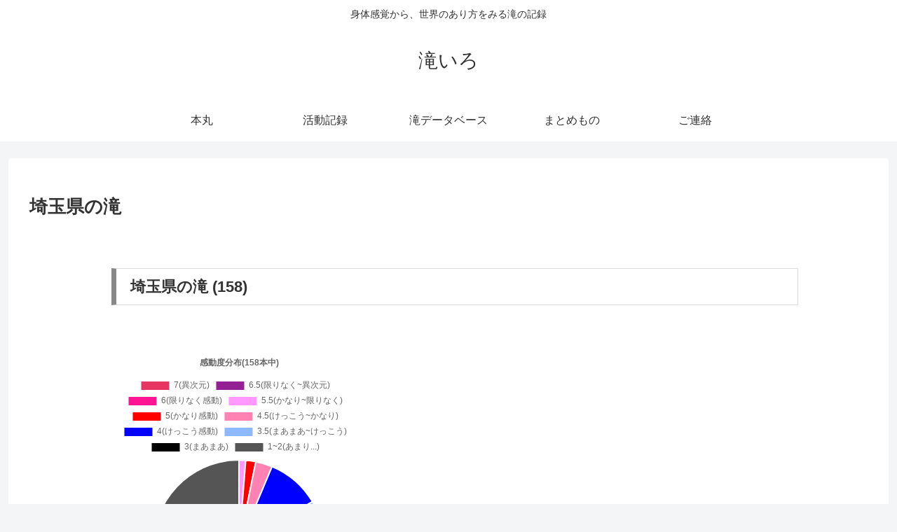

--- FILE ---
content_type: text/css
request_url: https://splasher.jp/wp-content/themes/cocoon-child-master/css/waterfalls.css?ver=6.9&fver=20250814114429
body_size: 1656
content:
.river {
     padding:1em;
     margin:1em 0 3em;
     background-color:white;
     border-radius:1em;
     -webkit-box-shadow:2px 4px 8px #333;
     box-shadow:2px 4px 9px #333;
}

.b {
	font-size: 1.1em;
	font-weight: bold;
}

td b {
  font-size: 1em; /* 親要素のフォントサイズを継承する */
  font-weight: bold;  /* 太字を維持 */
}

br {
  display: block; /* brタグをブロック要素として扱う */
  margin-bottom: 10px; /* 下方向の余白を追加 */
}

p {
  line-height: 1.5; /* 行間を調整 (1.0が標準) */
}

p.sub {
    font-size: 1.2em;
    font-weight: bold;
}

p.middle-ws {
    font-weight: bold;
    font-size: 1.0em;
    margin: 10px 30px;
    line-height: 22px;
}

.wf-center {
    vertical-align: middle;
    text-align: center;
}

td.wf-center {
    border: solid 1px #ccc;
}

.wf-island {
    margin: 20px auto 20px;
    padding: 5px;
    background-color: white;
    border: none;
}

.tbl-x td:first-child {
    background: #fbf5f5;
}

.waterfall-supplement {
    font-size: xx-small;
    margin-left: 5px;
}

.waterfalls-100 {
    font-size: xx-small;
    font-weight: bold;
    margin-left: 5px;
}

.thead th {
    font-size: medium;
    font-weight: bold;
    background: #e9727e;
    border: solid 1px #ccc;
    color: #fff;
    padding: 10px;
    vertical-align: middle;
}


.wf-images-area {
  display: flex;
  flex-wrap: wrap;
  justify-content: center;
  margin-bottom: 8px;
}

.wf-images-area img {
  width: 32.5%;
  margin: 5px 5px 0 0;
}

.article h4 {
  margin: 10px 0;
}

p.waterfall-visits {
    font-size: 1.0em;
    line-height: 22px;
    margin: 15px;
}

span.ws-distance-1 {
    font-size: small;
}

span.ws-distance-2 {
    font-size: small;
}

span.ws-distance-3 {
    font-size: small;
}

/* H3内のリンク色と装飾を変更 */
h3 a[name="suikei.html"] {
  color: inherit;        /* 親要素の色を継承（黒など） */
  text-decoration: none; /* 下線を消す */
}

/* ホバー時も色や下線を変えない */
h3 a[name="suikei.html"]:hover {
  color: inherit;
  text-decoration: none;
}

/* basin_intro の説明文を小さくする */
.basin-intro {
  font-size: 15px;     /* お好みのサイズに変更 */
  line-height: 1.2;    /* 行間も調整 */
}


/* color */
.red { color: #ff0000; }
.blue { color: #0000ff; }
.skyblue { color: #0091f2; }
.green { color: #009966; }
.yellow { color:#FFFF33; }
.purple{ color: #9400D3; }
.black { color: #000000; }
.plum { color: #942193; }
.brown{ color: #8B4513; }
.gray{ color: #696969; }
.bluegreen{ color: #339999; }
.kimidori{ color: #CCFF33; }
.orange { color: #ff9900; }
.pink{ color: #ff1493; }
.ruby{ color: #e73562; }
.sapphire{ color: #004C61; }
.emerald { color: #00fa9f; }
.cobalt{ color: #2CAAFF; }

/* 感動度リストの文字サイズを小さくする */
.island p span.ruby,
.island p span.plum,
.island p span.pink,
.island p span.red,
.island p span.blue,
.island p span.black {
    font-size: 16px; /* ここでお好みのサイズに調整 */
}

/* ついでに「本数」の数字部分も小さくするなら */
.island p {
    font-size: 16px;
}


@media screen and (max-width: 1255px){
  .main {
    width: 100%;
  }
  .sidebar {
    display: none;
  }
}

@media screen and (max-width: 767px){
  .wf-images-area {
    display: block;
  }
  .wf-images-area img {
    display: block;
    width: 90%;
  }
  .wf-images-area img.br-sp {
    display: none;
  }
}

@media screen and (min-width: 1256px){
  .main {
    width: 100%;
  }
  .sidebar {
    display: none;
  }
}

/* ---------- 強調タグ全般のサイズとウェイトを統一 ---------- */
.entry-content strong,
.entry-content b,
.entry-content em,
.entry-content i
{
  font-size: inherit !important;  /* サイズ拡大を抑止 */
  font-weight: 500;               /* 太字ベースで統一。em/iは見た目上も統一感 */
  font-style: normal;             /* em/i の斜体をオフ（必要であれば） */
}
